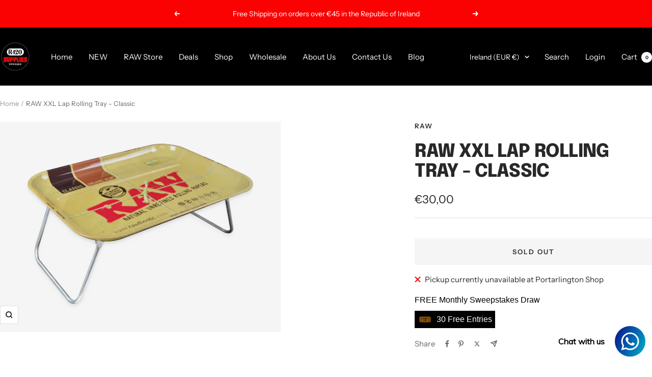

--- FILE ---
content_type: text/javascript; charset=utf-8
request_url: https://www.r420.ie/products/raw-xxl-lap-rolling-tray-classic.js
body_size: 369
content:
{"id":7524918952158,"title":"RAW XXL Lap Rolling Tray - Classic","handle":"raw-xxl-lap-rolling-tray-classic","description":"\u003ch1 class=\"product_title entry-title red-txt\"\u003eRAW XXL Lap Rolling Tray\u003c\/h1\u003e\n\u003cp\u003eThe RAW XXL Lap Rolling Tray is identical in shape and form to our Classic XXL Rolling Tray, but with innovative folding legs for added support and convenience. TBH this tray is really just something that we made because it’s insane and we wanted to make something so over-the-top!\u003c\/p\u003e\n\u003cp\u003eBackground of this tray was that the idea came from Curren$y one night on his tour bus. He told Josh that he should make a tray like an old school dinner tray for rollers. 6 months later this tray was born!\u003c\/p\u003e\n\u003cp\u003eRAW XXL Lap Rolling Tray: 20″ x 15″\u003c\/p\u003e","published_at":"2022-01-19T12:02:10+00:00","created_at":"2022-01-19T12:02:10+00:00","vendor":"RAW","type":"Rolling Tray","tags":["Large","Large Rolling Tray","Metal","Metal Rolling Tray","RAW","RAW Rolling Tray","Rolling Tray"],"price":3000,"price_min":3000,"price_max":3000,"available":false,"price_varies":false,"compare_at_price":null,"compare_at_price_min":0,"compare_at_price_max":0,"compare_at_price_varies":false,"variants":[{"id":42364389032158,"title":"Default Title","option1":"Default Title","option2":null,"option3":null,"sku":"RAW TRAY DINNER","requires_shipping":true,"taxable":true,"featured_image":null,"available":false,"name":"RAW XXL Lap Rolling Tray - Classic","public_title":null,"options":["Default Title"],"price":3000,"weight":0,"compare_at_price":null,"inventory_management":"shopify","barcode":"","requires_selling_plan":false,"selling_plan_allocations":[]}],"images":["\/\/cdn.shopify.com\/s\/files\/1\/0062\/8270\/7029\/products\/lap-tray.png?v=1642593870"],"featured_image":"\/\/cdn.shopify.com\/s\/files\/1\/0062\/8270\/7029\/products\/lap-tray.png?v=1642593870","options":[{"name":"Title","position":1,"values":["Default Title"]}],"url":"\/products\/raw-xxl-lap-rolling-tray-classic","media":[{"alt":null,"id":29119393333470,"position":1,"preview_image":{"aspect_ratio":1.333,"height":450,"width":600,"src":"https:\/\/cdn.shopify.com\/s\/files\/1\/0062\/8270\/7029\/products\/lap-tray.png?v=1642593870"},"aspect_ratio":1.333,"height":450,"media_type":"image","src":"https:\/\/cdn.shopify.com\/s\/files\/1\/0062\/8270\/7029\/products\/lap-tray.png?v=1642593870","width":600}],"requires_selling_plan":false,"selling_plan_groups":[]}

--- FILE ---
content_type: text/javascript
request_url: https://www.r420.ie/cdn/shop/t/8/assets/custom.js?v=167639537848865775061726054680
body_size: -544
content:
//# sourceMappingURL=/cdn/shop/t/8/assets/custom.js.map?v=167639537848865775061726054680
